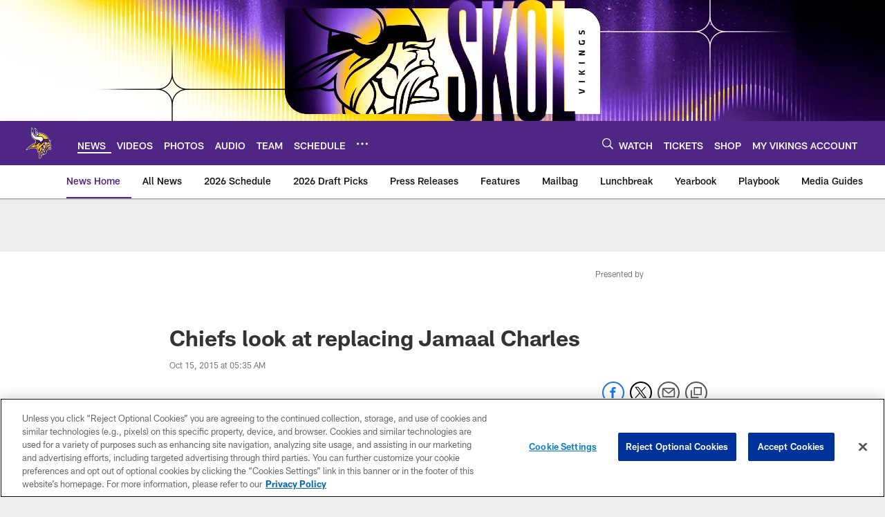

--- FILE ---
content_type: text/html; charset=utf-8
request_url: https://www.google.com/recaptcha/api2/aframe
body_size: 265
content:
<!DOCTYPE HTML><html><head><meta http-equiv="content-type" content="text/html; charset=UTF-8"></head><body><script nonce="pm6UK20j5ncDEcilfK7gHw">/** Anti-fraud and anti-abuse applications only. See google.com/recaptcha */ try{var clients={'sodar':'https://pagead2.googlesyndication.com/pagead/sodar?'};window.addEventListener("message",function(a){try{if(a.source===window.parent){var b=JSON.parse(a.data);var c=clients[b['id']];if(c){var d=document.createElement('img');d.src=c+b['params']+'&rc='+(localStorage.getItem("rc::a")?sessionStorage.getItem("rc::b"):"");window.document.body.appendChild(d);sessionStorage.setItem("rc::e",parseInt(sessionStorage.getItem("rc::e")||0)+1);localStorage.setItem("rc::h",'1769092003799');}}}catch(b){}});window.parent.postMessage("_grecaptcha_ready", "*");}catch(b){}</script></body></html>

--- FILE ---
content_type: text/javascript; charset=utf-8
request_url: https://auth-id.vikings.com/accounts.webSdkBootstrap?apiKey=4_OOkslDWOFKQ1rl-nbrdVbQ&pageURL=https%3A%2F%2Fwww.vikings.com%2Fnews%2Fchiefs-look-at-replacing-jamaal-charles-16081462&sdk=js_latest&sdkBuild=18435&format=json
body_size: 414
content:
{
  "callId": "019be619abe87a9882bdb07fc178282d",
  "errorCode": 0,
  "apiVersion": 2,
  "statusCode": 200,
  "statusReason": "OK",
  "time": "2026-01-22T14:26:40.773Z",
  "hasGmid": "ver4"
}